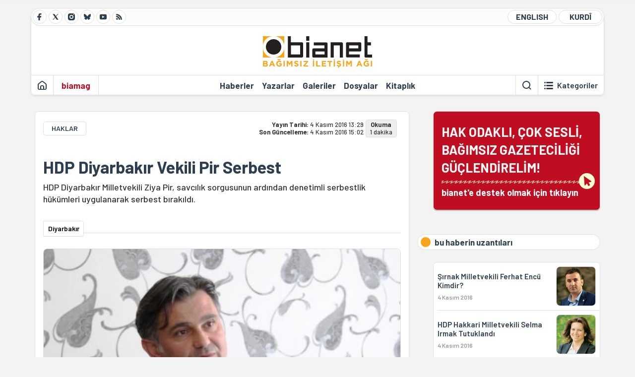

--- FILE ---
content_type: text/html; charset=utf-8
request_url: https://bianet.org/haber/hdp-diyarbakir-vekili-pir-serbest-180374
body_size: 12131
content:
<!DOCTYPE html><html lang=tr xml:lang=tr><head><script>window.dataLayer=window.dataLayer||[];window.dataLayer.push({'section':'Bianet'});</script><script>(function(w,d,s,l,i){w[l]=w[l]||[];w[l].push({'gtm.start':new Date().getTime(),event:'gtm.js'});var f=d.getElementsByTagName(s)[0],j=d.createElement(s),dl=l!='dataLayer'?'&l='+l:'';j.async=true;j.src='https://www.googletagmanager.com/gtm.js?id='+i+dl;f.parentNode.insertBefore(j,f);})(window,document,'script','dataLayer','GTM-T33QTD7');</script><meta charset=utf-8><meta name=viewport content="width=device-width, initial-scale=1, shrink-to-fit=no"><meta http-equiv=Content-Language content=tr><meta http-equiv=Cache-Control content="no-cache, no-store, must-revalidate"><meta http-equiv=Pragma content=no-cache><meta http-equiv=Expires content=0><link rel="shortcut icon" type=image/x-icon href=/favicon.ico><title>HDP Diyarbakır Vekili Pir Serbest</title><meta itemprop=description name=description property=og:description content="HDP Diyarbakır Milletvekili Ziya Pir, savcılık sorgusunun ardından denetimli serbestlik hükümleri uygulanarak serbest bırakıldı."><meta itemprop=datePublished content=2016-11-04T13:29:00+03:00><meta name=dateModified content=2016-11-04T15:02:48+03:00><meta itemprop=datePublished property=article:published content=2016-11-04T13:29:00+03:00><meta itemprop=keywords name=keywords content="adli kontrol,hdp'li vekillere operasyon,Ziya Pir,Zîya Pîr,denetimli serbestlik,gülser yıldırım,hdp'ye operasyon"><meta itemprop=identifier name=contentid content=180374><meta property=og:title content="HDP Diyarbakır Vekili Pir Serbest"><meta property=og:url itemprop=url content=https://bianet.org/haber/hdp-diyarbakir-vekili-pir-serbest-180374><meta name=twitter:url content=https://bianet.org/haber/hdp-diyarbakir-vekili-pir-serbest-180374><meta name=twitter:title content="HDP Diyarbakır Vekili Pir Serbest"><meta name=twitter:description content="HDP Diyarbakır Milletvekili Ziya Pir, savcılık sorgusunun ardından denetimli serbestlik hükümleri uygulanarak serbest bırakıldı."><meta name=pdate content=20161104><meta name=utime content=20161104150248><meta name=ptime content=20161104132900><meta property=og:image content=https://static.bianet.org/system/uploads/1/articles/spot_image/000/180/374/original/88bb.jpg><meta name=twitter:image content=https://static.bianet.org/system/uploads/1/articles/spot_image/000/180/374/original/88bb.jpg><meta itemprop=genre content=News><meta itemprop=inLanguage content=tr><meta itemprop=ogType property=og:type content=article><meta property=og:type content=article><meta name=msapplication-starturl content=https://bianet.org><meta name=twitter:card content=summary_large_image><meta name=twitter:widgets:new-embed-design content=on><meta name=twitter:widgets:csp content=on><link rel=canonical href=https://bianet.org/haber/hdp-diyarbakir-vekili-pir-serbest-180374><link rel=preconnect href=https://fonts.googleapis.com><link rel=preconnect href=https://fonts.gstatic.com crossorigin><link href="https://fonts.googleapis.com/css2?family=Barlow:ital,wght@0,400;0,500;0,600;0,700;1,400;1,500;1,600;1,700&amp;display=swap" rel=stylesheet><link rel=stylesheet href="/assets/css/main.css?v=rF0UcM0bW-J5Dpal-TQ0PkMc4VpxKuBonXeKKLg_blk" media=screen><link rel=stylesheet href=/assets/js/vendor/lightGallery/css/lightgallery-bundle.min.css media=none onload="if(media!='screen')media='screen'"><link rel=stylesheet href=/assets/js/vendor/select2/css/select2.min.css media=none onload="if(media!='screen')media='screen'"><link rel=stylesheet href="/assets/js/vendor/select2/css/select2-biatheme.css?v=EBJ32YPL0nz7-elwZf4CNSp3AmoIC2mpCJ3w4mteMWI" media=none onload="if(media!='screen')media='screen'"><script async src=https://securepubads.g.doubleclick.net/tag/js/gpt.js crossorigin=anonymous></script><script>window.googletag=window.googletag||{cmd:[]};googletag.cmd.push(function(){googletag.defineSlot('/23095218034/masthead_mobil',[300,100],'div-gpt-ad-1765913091729-0').addService(googletag.pubads());googletag.defineSlot('/23095218034/habarsonu_mobil',[[300,250],[336,280]],'div-gpt-ad-1765913132123-0').addService(googletag.pubads());googletag.defineSlot('/23095218034/habarsonu_desktop',[[960,90],[970,66],'fluid',[950,90],[980,90],[970,250],[970,90],[980,120]],'div-gpt-ad-1765913171830-0').addService(googletag.pubads());googletag.defineSlot('/23095218034/sidebar2',[[336,280],[300,250]],'div-gpt-ad-1765913200437-0').addService(googletag.pubads());googletag.defineSlot('/23095218034/sidebar-2',[[336,280],[300,250]],'div-gpt-ad-1765913228340-0').addService(googletag.pubads());googletag.defineSlot('/23095218034/sayfa_alti',[[300,250],[300,31],[300,75],[336,280],[300,50],[300,100],[320,100],[320,50]],'div-gpt-ad-1765913306932-0').addService(googletag.pubads());googletag.defineSlot('/23095218034/1',[[750,200],[728,90],[960,90],[750,100],[970,90],[970,250],[970,66],[750,300],[950,90]],'div-gpt-ad-1765913343676-0').addService(googletag.pubads());googletag.pubads().enableSingleRequest();googletag.pubads().collapseEmptyDivs();googletag.enableServices();});</script><ins data-publisher=adm-pub-6296092264 data-ad-network=667c219d865235b64ada3ccb data-ad-size="[[320, 100]], [[970, 90]]" class=adm-ads-area></ins><script src=https://static.cdn.admatic.com.tr/showad/showad.min.js></script><script>window.yaContextCb=window.yaContextCb||[]</script><script src=https://yandex.ru/ads/system/context.js async></script><script>history.scrollRestoration="manual";var adsStatus=true;</script><script type=application/javascript src=https://news.google.com/swg/js/v1/swg-basic.js></script><script>(self.SWG_BASIC=self.SWG_BASIC||[]).push(basicSubscriptions=>{basicSubscriptions.setOnEntitlementsResponse(entitlementsPromise=>{entitlementsPromise.then(entitlements=>{if(entitlements.enablesThisWithCacheableEntitlements()){adsStatus=false;window.addEventListener('load',function(){var ads=document.querySelectorAll('ins');ads.forEach(function(ad){ad.remove();});});basicSubscriptions.dismissSwgUI();}});});basicSubscriptions.init({type:"NewsArticle",isPartOfType:["Product"],isPartOfProductId:"CAowxYmcCw:openaccess",clientOptions:{theme:"light",lang:"tr"},});});</script><body><noscript><iframe src="https://www.googletagmanager.com/ns.html?id=GTM-T33QTD7" height=0 width=0 style=display:none;visibility:hidden></iframe></noscript><header class=header--desktop><div class='container header-wrapper shadow-sm'><div class='top-bar row'><div class='social col-4'><a href=https://www.facebook.com/bagimsiziletisimagi class='btn btn--social btn--circle btn--social--facebook' target=_blank><img src=https://static.bianet.org/icons/icon-facebook.svg alt="Facebook'ta Bianet"></a> <a href=https://twitter.com/bianet_org class='btn btn--social btn--circle btn--social--twitter' target=_blank><img src=https://static.bianet.org/icons/icon-twitter.svg alt="Twitter'da Bianet"></a> <a href=https://www.instagram.com/bianetorg class='btn btn--social btn--circle btn--social--instagram' target=_blank><img src=https://static.bianet.org/icons/icon-instagram.svg alt="Instagram'da Bianet"></a> <a href=https://bsky.app/profile/bianet.org class='btn btn--social btn--circle btn--social--bluesky' target=_blank><img src=https://static.bianet.org/icons/icon-bluesky.svg alt="Bluesky'da Bianet"></a> <a href=https://www.youtube.com/user/bianetorg class='btn btn--social btn--circle btn--social--youtube' target=_blank><img src=https://static.bianet.org/icons/icon-youtube.svg alt="Youtube'da Bianet"></a> <a href=/rss/bianet class='btn btn--social btn--circle btn--social--rss' target=_blank><img src=https://static.bianet.org/icons/icon-rss.svg alt="Bianet RSS"></a></div><div class='empty col-4'></div><div class='language col-4'><a href=/english class='btn btn--language btn--round-full btn--language--english'>ENGLISH</a> <a href=/kurdi class='btn btn--language btn--round-full btn--language--kurdi'>KURDÎ</a></div></div><div class=mid-bar><div class=row><div class=col-auto><div class=empty></div></div><div class=col><a href='/' class=logo><img src=https://static.bianet.org/logos/bianet-logo.svg alt='bianet-Bağımsız İletişim Ağı'></a></div><div class=col-auto><div class=empty></div></div></div></div><div class=bottom-bar><div class=row><div class=col-2><div class=left-part><a href='/' class='btn btn--icon'><img src=https://static.bianet.org/icons/icon-home.svg alt='Ana Sayfa'></a><div class='vline ms-1'></div><a href=/biamag class='btn btn--text highlight-2'><span>biamag</span></a><div class=vline></div></div></div><div class=col-8><div class=center-part><a href=/haberler class='btn btn--text'><span>Haberler</span><span class=indicator></span></a> <a href=/yazarlar class='btn btn--text'><span>Yazarlar</span><span class=indicator></span></a> <a href=/galeriler class='btn btn--text'><span>Galeriler</span><span class=indicator></span></a> <a href=/dosyalar class='btn btn--text'><span>Dosyalar</span><span class=indicator></span></a> <a href=/bia-kitapligi class='btn btn--text'><span>Kitapl&#x131;k</span><span class=indicator></span></a><div id=DivHeader1></div></div></div><div class=col-2><div class=right-part><div class=vline></div><a href=/arama class='btn btn--icon'><img src=https://static.bianet.org/icons/icon-search.svg alt=Ara></a><div class='vline me-1'></div><a class='btn btn--icon-text btn--toggle-categories'><img class=off src=https://static.bianet.org/icons/icon-categories.svg alt='Kategorileri Göster'><img class=on src=https://static.bianet.org/icons/icon-close.svg alt='Kategorileri Gizle'><span tabindex=0>Kategoriler</span></a></div></div></div></div></div><div class='container category-wrapper'><div class=row><div class=col-12><div class='center-part shadow-sm' id=DivHeader2></div></div></div></div></header><header class=header--desktop-sticky><div class='container-fluid header-wrapper shadow'><div class='top-bar row'><div class='social col-4'><a href=https://www.facebook.com/bagimsiziletisimagi class='btn btn--social btn--circle btn--social--facebook' target=_blank><img src=https://static.bianet.org/icons/icon-facebook.svg alt="Facebook' ta Bianet"></a> <a href=https://twitter.com/bianet_org class='btn btn--social btn--circle btn--social--twitter' target=_blank><img src=https://static.bianet.org/icons/icon-twitter.svg alt="Twitter' da Bianet"></a> <a href=https://www.instagram.com/bianetorg class='btn btn--social btn--circle btn--social--instagram' target=_blank><img src=https://static.bianet.org/icons/icon-instagram.svg alt="Instagram' da Bianet"></a> <a href=https://www.youtube.com/user/bianetorg class='btn btn--social btn--circle btn--social--youtube' target=_blank><img src=https://static.bianet.org/icons/icon-youtube.svg alt="Youtube' da Bianet"></a> <a href=/rss/bianet class='btn btn--social btn--circle btn--social--rss' target=_blank><img src=https://static.bianet.org/icons/icon-rss.svg alt="Bianet RSS"></a></div><div class='logo col-4'><a href="/"><img src=https://static.bianet.org/logos/bianet-logo-md.svg alt="bianet-Bağımsız İletişim Ağı"></a></div><div class='language col-4'><a href=/english class='btn btn--language btn--round-full btn--language--english'>ENGLISH</a> <a href=/kurdi class='btn btn--language btn--round-full btn--language--kurdi'>KURDÎ</a></div></div></div></header><header class=header--mobile><div class='container-fluid header-wrapper shadow'><div class=row><div class='left-part col-2'><a href=/arama class='btn btn--icon search'><img src=https://static.bianet.org/icons/icon-search-mobile.svg alt=Ara></a> <a href='/' class='btn btn--icon home'><img src=https://static.bianet.org/icons/icon-home-mobile.svg alt='Ana Sayfa'></a></div><div class='center-part col-8'><a href="/"><img src=https://static.bianet.org/logos/bianet-logo-sm.svg alt="bianet-Bağımsız İletişim Ağı"></a></div><div class='right-part col-2'><a class='btn btn--icon sidebar-switch'><img class=open src=https://static.bianet.org/icons/icon-menu-mobile.svg alt='Menü Göster'><img class=close src=https://static.bianet.org/icons/icon-close-mobile.svg alt='Menü Gizle'></a></div></div></div><div id=mobile-menu class=sidenav><div class=sidenav__content><div class=container-md><div class='row user d-none'></div><div class='row links'><div class=col><div class=wrapper-1><a href="/" class='btn btn--text'><span>bianet</span></a> <a href=/biamag class='btn btn--text'><span>biamag</span></a> <a href=/english class='btn btn--text'><span>english</span></a> <a href=/kurdi class='btn btn--text'><span>kurdî</span></a></div><div id=DivHeader3></div><div class=title>B&#xD6;L&#xDC;MLER</div><div class=wrapper-2><a href=/haberler class='btn btn--text'><span>Haberler</span></a> <a href=/yazarlar class='btn btn--text'><span>Yazarlar</span></a> <a href=/dosyalar class='btn btn--text'><span>&#xD6;zel Dosyalar</span></a> <a href=/projeler class='btn btn--text'><span>Projeler</span></a> <a href=/bia-kitapligi class='btn btn--text'><span>Kitapl&#x131;k</span></a> <a href=/galeriler class='btn btn--text'><span>Galeriler</span></a> <a href=/arama class='btn btn--text'><span>Sitede Ara</span></a></div><div class=title>KATEGOR&#x130;LER</div><div class=wrapper-3><div id=DivHeader4></div></div><div class=title>SOSYAL MEDYA</div><div class=wrapper-5><a href=https://www.facebook.com/bagimsiziletisimagi class='btn btn--text' target=_blank><span>Facebook</span></a> <a href=https://twitter.com/bianet_org class='btn btn--text' target=_blank><span>Twitter</span></a> <a href=https://www.youtube.com/user/bianetorg class='btn btn--text' target=_blank><span>Youtube</span></a> <a href=https://www.instagram.com/bianetorg class='btn btn--text' target=_blank><span>Instagram</span></a> <a href=/rss/bianet class='btn btn--text' target=_blank><span>RSS</span></a> <a href=https://eepurl.com/bEeFmn class='btn btn--text' target=_blank><span>E-b&#xFC;lten</span></a></div><div class=title>KURUMSAL</div><div class=wrapper-4><a href=/hakkimizda class='btn btn--text'><span>Hakk&#x131;m&#x131;zda</span></a> <a href=/hakkimizda#iletisim class='btn btn--text'><span>&#x130;leti&#x15F;im</span></a> <a href=/page/kvkk-politikasi-285337 class='btn btn--text'><span>KVKK Politikas&#x131;</span></a> <a href=/page/gizlilik-sozlesmesi-285338 class='btn btn--text'><span>Gizlilik S&#xF6;zle&#x15F;mesi</span></a></div></div></div></div></div><div class=sidenav__footer><div class=logo><img src=https://static.bianet.org/logos/bianet-logo.svg alt="Bianet - Bağımsız İletişim Ağı"></div></div></div></header><scripts></scripts><style>.fig-modal .modal-dialog{position:relative;display:table;overflow-y:auto;overflow-x:auto;width:auto}</style><main class='page-news-single balanced'><div class=container-fluid><div class=container><div class=row><div class=col-12><div class=ads--before-content><div id=DivAds-ContentHeader-454690148></div><scripts></scripts></div></div></div></div></div><div class="container-md scroll-step" data-url=/haber/hdp-diyarbakir-vekili-pir-serbest-180374 data-title="HDP Diyarbakır Vekili Pir Serbest"><div class=row><div class="col-12 col-lg-8"><div class=column-1><section class="news-single content-part" data-url=/haber/hdp-diyarbakir-vekili-pir-serbest-180374 data-title="HDP Diyarbakır Vekili Pir Serbest"><div class=top-part><div class=meta-wrapper><div class=category-wrapper><a class=btn-category href=/kategori/haklar-13 target=_blank>HAKLAR</a></div><div class=date-wrapper><div class=publish-date><span class=label-mobile>YT: </span> <span class=label-desktop>Yay&#x131;n Tarihi: </span> <span class=value-mobile>04.11.2016 13:29</span> <span class=value-desktop>4 Kas&#x131;m 2016 13:29</span></div><div class=update-date><span class=separator>&nbsp;~&nbsp;</span> <span class=label-mobile>SG: </span> <span class=label-desktop>Son G&#xFC;ncelleme: </span> <span class=value-mobile>04.11.2016 15:02</span> <span class=value-desktop>4 Kas&#x131;m 2016 15:02</span></div></div><div class=read-time><span class=label-mobile>Okuma</span> <span class=label-desktop>Okuma:&nbsp;</span> <span class=value>1 dakika</span></div></div><div class=txt-wrapper><h1 class=headline tabindex=0>HDP Diyarbak&#x131;r Vekili Pir Serbest</h1><div class=desc tabindex=0>HDP Diyarbakır Milletvekili Ziya Pir, savcılık sorgusunun ardından denetimli serbestlik hükümleri uygulanarak serbest bırakıldı.</div></div><div class="hline--1x d-lg-none"></div><div class=info-wrapper--mobile><div class=left-part><a class="ccard ccard--author ccard--author-chip ccard--author-chip--bia"><div class=txt-wrapper><h2 class=name>Diyarbak&#x131;r</h2></div></a></div></div><div class="info-wrapper d-none d-lg-flex"><div class=left-part><a class="ccard ccard--author ccard--author-chip ccard--author-chip--bia"><div class=txt-wrapper><h2 class=name>Diyarbak&#x131;r</h2></div></a></div><div class=hline--1x></div></div><div class=figure-wrapper tabindex=0><figure><div class=figure-img-wrapper><img src=https://static.bianet.org/system/uploads/1/articles/spot_image/000/180/374/original/88bb.jpg alt="HDP Diyarbakır Vekili Pir Serbest" loading=lazy></div></figure></div></div><div class=bottom-part><div class="actions-wrapper sticky-0"><div class="inner-wrapper sticky"><a target=_blank href="https://www.facebook.com/sharer.php?u=https://bianet.org/haber/hdp-diyarbakir-vekili-pir-serbest-180374" class="btn btn--icon-large btn-facebook"><img src=https://static.bianet.org/icons/icon-large-facebook.svg alt=""></a> <a target=_blank href='https://twitter.com/intent/tweet?url=https://bianet.org/haber/hdp-diyarbakir-vekili-pir-serbest-180374&amp;text=HDP Diyarbakır Vekili Pir Serbest' class="btn btn--icon-large btn-twitter"><img src=https://static.bianet.org/icons/icon-large-twitter.svg alt=""></a> <a target=_blank href="https://wa.me/?text=https://bianet.org/haber/hdp-diyarbakir-vekili-pir-serbest-180374" class="btn btn--icon-large btn-whatsapp"><img src=https://static.bianet.org/icons/icon-large-whatsapp.svg alt=""></a> <a target=_blank href="https://bsky.app/intent/compose?text=https://bianet.org/haber/hdp-diyarbakir-vekili-pir-serbest-180374" class="btn btn--icon-large btn-bluesky"><img src=https://static.bianet.org/icons/icon-large-bluesky.svg alt=""></a> <a href=javascript:void(0) onclick="copyText('https://bianet.org/haber/hdp-diyarbakir-vekili-pir-serbest-180374')" class="btn btn--icon-large btn-copy"><img src=https://static.bianet.org/icons/icon-large-copylink.svg alt=""></a> <a target=_blank href="/cdn-cgi/l/email-protection#[base64]" class="btn btn--icon-large btn-email"><img src=https://static.bianet.org/icons/icon-large-email.svg alt=""></a> <a href=/print/haber/hdp-diyarbakir-vekili-pir-serbest-180374 class="btn btn--icon-large btn-print" target=_blank><img src=https://static.bianet.org/icons/icon-large-print.svg alt=""></a></div></div><div class=content-wrapper><div class=content id=gallery-180374 tabindex=0><p style=text-align:right><em>Haberin <a href=http://bianet.org/kurdi/siyaset/180390-dozgeriye-parlamentere-amede-ye-hdpye-ziya-pir-serbest-berda target=_blank rel=nofollow>Kürtçesi </a>için tıklayın </em><p>Halkların Demokratik Partisi (HDP) Diyarbakır Milletvekili <a href=/etiket/ziya-pir-49065>Ziya Pir</a>, savcılık sorgusunun ardından <a href=/etiket/denetimli-serbestlik-1779>denetimli serbestlik</a> hükümleri uyarınca "yurtdışına çıkış yasağı" <a href=/etiket/adli-kontrol-39388>adli kontrol</a> şartı uygulanarak serbest bırakıldı.<p><a href=http://bianet.org/bianet/insan-haklari/180331-hdp-li-vekillere-ev-baskiniyla-gozalti rel=nofollow>TIKLAYIN - HDP'Lİ VEKİLLERE EV BASKINIYLA GÖZALTI</a><p>Diyarbakır Cumhuriyet Başsavcılığının talimatı doğrultusunda gözaltına alınan HDP Diyarbakır Milletvekili Ziya Pir ve HDP Mardin Milletvekili <a href=/etiket/gulser-yildirim-19399>Gülser Yıldırım</a> emniyetteki işlemlerin ardından Diyarbakır Adliyesine sevk edildi.<p>Milletvekili Pir, savcılıktaki ifade işlemlerinin ardından denetimli serbestlik hükümleri uygulanarak serbest bırakıldı. Yıldırım'ın ise savcılıktaki işlemleri sürüyor.<p>Anadolu Ajansı haberine göre, Pir hakkında “terör örgütü propagandası, silahlı terör örgütüne üye olmak ve suç işlemeye tahrik etmek”, Yıldırım hakkında da “terör örgütü propagandası, suçu ve suçluyu övmekten” soruşturma açılmıştı.<p>HDP Eş Genel Başkanları Selahattin Demirtaş ve Figen Yüksekdağ ile Şırnak milletvekilleri Ferhat Encü, Leyla Birlik, Hakkari milletvekilleri Selma Irmak, Abdullah Zeydan, Diyarbakır milletvekilleri İdris Baluken, Nursel Aydoğan, Ziya Pir, Ankara Milletvekili Sırrı Süreyya Önder ve Mardin Milletvekili Gülser Yıldırım bu sabaha karşı gözaltına alınmıştı. (AS)</div><div class=tags-wrapper><div class="chip chip--location"><div class=label>Haber Yeri</div><div class=location>B&#x130;A Haber Merkezi</div></div><a href=/etiket/adli-kontrol-39388 class="btn btn--tag">adli kontrol</a> <a href=/etiket/hdp-li-vekillere-operasyon-49062 class="btn btn--tag">hdp&#x27;li vekillere operasyon</a> <a href=/etiket/ziya-pir-49065 class="btn btn--tag">Ziya Pir</a> <a href=/etiket/ziya-pir-49084 class="btn btn--tag">Z&#xEE;ya P&#xEE;r</a> <a href=/etiket/denetimli-serbestlik-1779 class="btn btn--tag">denetimli serbestlik</a> <a href=/etiket/gulser-yildirim-19399 class="btn btn--tag">g&#xFC;lser y&#x131;ld&#x131;r&#x131;m</a> <a href=/etiket/hdp-ye-operasyon-49066 class="btn btn--tag">hdp&#x27;ye operasyon</a></div></div></div><section class="mt-4 d-lg-none connected-mobile"><div class=section__title>bu haberin uzant&#x131;lar&#x131;</div><div class=section__content><div class="box box--related-mobile"><div class=news-wrapper><a href=/haber/sirnak-milletvekili-ferhat-encu-kimdir-180436 class="ccard ccard--news ccard--news-small"><div class=txt-wrapper><h5 class=headline>&#x15E;&#x131;rnak Milletvekili Ferhat Enc&#xFC; Kimdir?</h5><div class=date>4 Kas&#x131;m 2016</div></div><div class=img-wrapper><img src=https://static.bianet.org/system/uploads/1/articles/main_image/000/180/436/original/resized_93121-c1539bce132.jpg alt=/haber/sirnak-milletvekili-ferhat-encu-kimdir-180436 loading=lazy></div></a><div class=hline--1x></div><a href=/haber/hdp-hakkari-milletvekili-selma-irmak-tutuklandi-180424 class="ccard ccard--news ccard--news-small"><div class=txt-wrapper><h5 class=headline>HDP Hakkari Milletvekili Selma Irmak Tutukland&#x131;</h5><div class=date>4 Kas&#x131;m 2016</div></div><div class=img-wrapper><img src=https://static.bianet.org/system/uploads/1/articles/main_image/000/180/424/original/selma_ırmak12.jpg alt=/haber/hdp-hakkari-milletvekili-selma-irmak-tutuklandi-180424 loading=lazy></div></a><div class=hline--1x></div><a href=/haber/hdp-mardin-milletvekili-gulser-yildirim-tutuklandi-180414 class="ccard ccard--news ccard--news-small"><div class=txt-wrapper><h5 class=headline>HDP Mardin Milletvekili G&#xFC;lser Y&#x131;ld&#x131;r&#x131;m Tutukland&#x131;</h5><div class=date>4 Kas&#x131;m 2016</div></div><div class=img-wrapper><img src=https://static.bianet.org/system/uploads/1/articles/main_image/000/180/414/original/gülser12.jpg alt=/haber/hdp-mardin-milletvekili-gulser-yildirim-tutuklandi-180414 loading=lazy></div></a><div class=hline--1x></div><a href=/haber/hdp-li-vekil-sirri-sureyya-onder-serbest-birakildi-180410 class="ccard ccard--news ccard--news-small"><div class=txt-wrapper><h5 class=headline>HDP&#x27;li Vekil S&#x131;rr&#x131; S&#xFC;reyya &#xD6;nder Serbest B&#x131;rak&#x131;ld&#x131;</h5><div class=date>4 Kas&#x131;m 2016</div></div><div class=img-wrapper><img src=https://static.bianet.org/system/uploads/1/articles/main_image/000/180/410/original/önder12.jpg alt=/haber/hdp-li-vekil-sirri-sureyya-onder-serbest-birakildi-180410 loading=lazy></div></a><div class=hline--1x></div><a href=/haber/hdp-li-vekiller-nursel-aydogan-ve-leyla-birlik-tutuklandi-180400 class="ccard ccard--news ccard--news-small"><div class=txt-wrapper><h5 class=headline>HDP&#x27;li Vekiller Nursel Aydo&#x11F;an ve Leyla Birlik Tutukland&#x131;</h5><div class=date>4 Kas&#x131;m 2016</div></div><div class=img-wrapper><img src=https://static.bianet.org/system/uploads/1/articles/main_image/000/180/400/original/leyla_nursel12.jpg alt=/haber/hdp-li-vekiller-nursel-aydogan-ve-leyla-birlik-tutuklandi-180400 loading=lazy></div></a><div class=hline--1x></div><a href=/haber/hdp-li-milletvekillerinden-ortak-savunma-180391 class="ccard ccard--news ccard--news-small"><div class=txt-wrapper><h5 class=headline>HDP&#x2019;li Milletvekillerinden Ortak Savunma</h5><div class=date>4 Kas&#x131;m 2016</div></div><div class=img-wrapper><img src=https://static.bianet.org/system/uploads/1/articles/main_image/000/180/391/original/00kk.jpg alt=/haber/hdp-li-milletvekillerinden-ortak-savunma-180391 loading=lazy></div></a><div class=hline--1x></div><a href=/haber/gozaltina-alinan-hdp-li-milletvekillerin-fezlekeleri-180348 class="ccard ccard--news ccard--news-small"><div class=txt-wrapper><h5 class=headline>G&#xF6;zalt&#x131;na Al&#x131;nan HDP&#x27;li Milletvekillerin Fezlekeleri</h5><div class=date>4 Kas&#x131;m 2016</div></div><div class=img-wrapper><img src=https://static.bianet.org/system/uploads/1/articles/main_image/000/180/348/original/11kk.jpg alt=/haber/gozaltina-alinan-hdp-li-milletvekillerin-fezlekeleri-180348 loading=lazy></div></a><div class=hline--1x></div><a href=/haber/hdp-li-vekillere-ev-baskiniyla-gozalti-180331 class="ccard ccard--news ccard--news-small"><div class=txt-wrapper><h5 class=headline>HDP&#x27;li Vekillere Ev Bask&#x131;n&#x131;yla G&#xF6;zalt&#x131;</h5><div class=date>4 Kas&#x131;m 2016</div></div><div class=img-wrapper><img src=https://static.bianet.org/system/uploads/1/articles/main_image/000/180/331/original/55kk.jpg alt=/haber/hdp-li-vekillere-ev-baskiniyla-gozalti-180331 loading=lazy></div></a></div></div></div></section><section class="mt-4 d-lg-none connected-mobile"><div class=section__title>ilgili haberler</div><div class=section__content><div class="box box--related-mobile"><div class=news-wrapper><a href=/haber/hdp-operasyonuna-dbp-ve-dtk-dan-tepki-180359 class="ccard ccard--news ccard--news-small"><div class=txt-wrapper><h5 class=headline>HDP Operasyonuna DBP ve DTK&#x2019;dan Tepki</h5><div class=date>4 Kas&#x131;m 2016</div></div><div class=img-wrapper><img src=https://static.bianet.org/system/uploads/1/articles/main_image/000/180/359/original/22kk.jpg alt=/haber/hdp-operasyonuna-dbp-ve-dtk-dan-tepki-180359 loading=lazy></div></a><div class=hline--1x></div><a href=/haber/bozdag-gozaltilar-yasaya-uygun-180349 class="ccard ccard--news ccard--news-small"><div class=txt-wrapper><h5 class=headline>Bozda&#x11F;: G&#xF6;zalt&#x131;lar Yasaya Uygun</h5><div class=date>4 Kas&#x131;m 2016</div></div><div class=img-wrapper><img src=https://static.bianet.org/system/uploads/1/articles/main_image/000/180/349/original/132.jpg alt=/haber/bozdag-gozaltilar-yasaya-uygun-180349 loading=lazy></div></a><div class=hline--1x></div><a href=/haber/hdp-li-milletvekili-tascier-serbest-180401 class="ccard ccard--news ccard--news-small"><div class=txt-wrapper><h5 class=headline>HDP&#x2019;li Milletvekili Ta&#x15F;&#xE7;&#x131;er Serbest</h5><div class=date>4 Kas&#x131;m 2016</div></div><div class=img-wrapper><img src=https://static.bianet.org/system/uploads/1/articles/main_image/000/180/401/original/11kk.jpg alt=/haber/hdp-li-milletvekili-tascier-serbest-180401 loading=lazy></div></a><div class=hline--1x></div><a href=/haber/demirtas-tutuklama-talebiyle-hakimlige-sevk-edildi-180336 class="ccard ccard--news ccard--news-small"><div class=txt-wrapper><h5 class=headline>Demirta&#x15F; Tutuklama Talebiyle Hakimli&#x11F;e Sevk Edildi</h5><div class=date>4 Kas&#x131;m 2016</div></div><div class=img-wrapper><img src=https://static.bianet.org/system/uploads/1/articles/main_image/000/180/336/original/1152.jpg alt=/haber/demirtas-tutuklama-talebiyle-hakimlige-sevk-edildi-180336 loading=lazy></div></a><div class=hline--1x></div><a href=/haber/hdp-li-vekiller-herkes-tavrini-ortaya-koyup-ses-vermeli-180367 class="ccard ccard--news ccard--news-small"><div class=txt-wrapper><h5 class=headline>HDP&#x27;li Vekiller: Herkes Tavr&#x131;n&#x131; Ortaya Koyup, Ses Vermeli</h5><div class=date>4 Kas&#x131;m 2016</div></div><div class=img-wrapper><img src=https://static.bianet.org/system/uploads/1/articles/main_image/000/180/367/original/vekiller12.jpg alt=/haber/hdp-li-vekiller-herkes-tavrini-ortaya-koyup-ses-vermeli-180367 loading=lazy></div></a><div class=hline--1x></div><a href=/haber/gozaltina-alinan-hdp-li-12-vekilden-9-u-tutuklandi-3-u-serbest-180431 class="ccard ccard--news ccard--news-small"><div class=txt-wrapper><h5 class=headline>G&#xF6;zalt&#x131;na Al&#x131;nan HDP&#x27;li 12 Vekilden 9&#x27;u Tutukland&#x131;, 3&#x27;&#xFC; Serbest</h5><div class=date>4 Kas&#x131;m 2016</div></div><div class=img-wrapper><img src=https://static.bianet.org/system/uploads/1/articles/main_image/000/180/431/original/Untitled_design_132.jpg alt=/haber/gozaltina-alinan-hdp-li-12-vekilden-9-u-tutuklandi-3-u-serbest-180431 loading=lazy></div></a><div class=hline--1x></div><a href=/haber/hdp-milletvekili-baluken-tutuklandi-180383 class="ccard ccard--news ccard--news-small"><div class=txt-wrapper><h5 class=headline>HDP Milletvekili Baluken Tutukland&#x131;</h5><div class=date>4 Kas&#x131;m 2016</div></div><div class=img-wrapper><img src=https://static.bianet.org/system/uploads/1/articles/main_image/000/180/383/original/115.jpg alt=/haber/hdp-milletvekili-baluken-tutuklandi-180383 loading=lazy></div></a><div class=hline--1x></div><a href=/haber/abd-ve-bm-den-hdp-operasyonuna-tepki-180425 class="ccard ccard--news ccard--news-small"><div class=txt-wrapper><h5 class=headline>ABD ve BM&#x2019;den HDP Operasyonuna Tepki</h5><div class=date>4 Kas&#x131;m 2016</div></div><div class=img-wrapper><img src=https://static.bianet.org/system/uploads/1/articles/main_image/000/180/425/original/44kk.jpg alt=/haber/abd-ve-bm-den-hdp-operasyonuna-tepki-180425 loading=lazy></div></a><div class=hline--1x></div><a href=/haber/kilicdaroglu-secimle-gelenin-secimle-gitmesini-savunacaksiniz-180352 class="ccard ccard--news ccard--news-small"><div class=txt-wrapper><h5 class=headline>K&#x131;l&#x131;&#xE7;daro&#x11F;lu: Se&#xE7;imle Gelenin Se&#xE7;imle Gitmesini Savunacaks&#x131;n&#x131;z</h5><div class=date>4 Kas&#x131;m 2016</div></div><div class=img-wrapper><img src=https://static.bianet.org/system/uploads/1/articles/main_image/000/180/352/original/11.jpg alt=/haber/kilicdaroglu-secimle-gelenin-secimle-gitmesini-savunacaksiniz-180352 loading=lazy></div></a><div class=hline--1x></div><a href=/haber/yuksekdag-tutuklama-talebiyle-hakimlige-sevk-edildi-180378 class="ccard ccard--news ccard--news-small"><div class=txt-wrapper><h5 class=headline>Y&#xFC;ksekda&#x11F; Tutuklama Talebiyle Hakimli&#x11F;e Sevk Edildi</h5><div class=date>4 Kas&#x131;m 2016</div></div><div class=img-wrapper><img src=https://static.bianet.org/system/uploads/1/articles/main_image/000/180/378/original/figen12.jpg alt=/haber/yuksekdag-tutuklama-talebiyle-hakimlige-sevk-edildi-180378 loading=lazy></div></a></div></div></div></section><div class=most-read-contents-mobile></div><scripts></scripts><section class=section--pushed><div class=section__content><div class="ccard ccard--support-v3"><div class=txt-wrapper><div class=title>Hak odaklı, çok sesli, bağımsız gazeteciliği güçlendirmek için bianet desteğinizi bekliyor.</div></div><a href=/bianete-destek-olun class=btn-support-v3 swg-standard-button=contribution role=button lang=tr><div class=swg-button-v3-icon-light></div>Google ile Katkıda Bulunun </a></div></div></section></section></div></div><div class="col-12 col-lg-4 d-none d-lg-block"><div class=column-2><section class=section--pushed><div class=section__content><a class="ccard ccard--support-v2" href=/bianete-destek-olun><div class=txt-wrapper><div class=title>HAK ODAKLI, ÇOK SESLİ,<br>BAĞIMSIZ GAZETECİLİĞİ GÜÇLENDİRELİM!</div><div class=desc>bianet'e destek olmak için tıklayın</div></div><div class=img-wrapper-alt><div class=circle></div><div class=arrow></div></div></a></div></section><section class=section--pushed><div class=section__title><div class=dot></div><div class=title tabindex=0>bu haberin uzant&#x131;lar&#x131;</div></div><div class=section__content><div class="box box--extensions"><div class=news-wrapper><a href=/haber/sirnak-milletvekili-ferhat-encu-kimdir-180436 class="ccard ccard--news ccard--news-small"><div class=txt-wrapper><h5 class=headline>&#x15E;&#x131;rnak Milletvekili Ferhat Enc&#xFC; Kimdir?</h5><div class=date>4 Kas&#x131;m 2016</div></div><div class=img-wrapper><img src=https://static.bianet.org/system/uploads/1/articles/main_image/000/180/436/original/resized_93121-c1539bce132.jpg alt=/haber/sirnak-milletvekili-ferhat-encu-kimdir-180436 loading=lazy></div></a><div class=hline--1x></div><a href=/haber/hdp-hakkari-milletvekili-selma-irmak-tutuklandi-180424 class="ccard ccard--news ccard--news-small"><div class=txt-wrapper><h5 class=headline>HDP Hakkari Milletvekili Selma Irmak Tutukland&#x131;</h5><div class=date>4 Kas&#x131;m 2016</div></div><div class=img-wrapper><img src=https://static.bianet.org/system/uploads/1/articles/main_image/000/180/424/original/selma_ırmak12.jpg alt=/haber/hdp-hakkari-milletvekili-selma-irmak-tutuklandi-180424 loading=lazy></div></a><div class=hline--1x></div><a href=/haber/hdp-mardin-milletvekili-gulser-yildirim-tutuklandi-180414 class="ccard ccard--news ccard--news-small"><div class=txt-wrapper><h5 class=headline>HDP Mardin Milletvekili G&#xFC;lser Y&#x131;ld&#x131;r&#x131;m Tutukland&#x131;</h5><div class=date>4 Kas&#x131;m 2016</div></div><div class=img-wrapper><img src=https://static.bianet.org/system/uploads/1/articles/main_image/000/180/414/original/gülser12.jpg alt=/haber/hdp-mardin-milletvekili-gulser-yildirim-tutuklandi-180414 loading=lazy></div></a><div class=hline--1x></div><a href=/haber/hdp-li-vekil-sirri-sureyya-onder-serbest-birakildi-180410 class="ccard ccard--news ccard--news-small"><div class=txt-wrapper><h5 class=headline>HDP&#x27;li Vekil S&#x131;rr&#x131; S&#xFC;reyya &#xD6;nder Serbest B&#x131;rak&#x131;ld&#x131;</h5><div class=date>4 Kas&#x131;m 2016</div></div><div class=img-wrapper><img src=https://static.bianet.org/system/uploads/1/articles/main_image/000/180/410/original/önder12.jpg alt=/haber/hdp-li-vekil-sirri-sureyya-onder-serbest-birakildi-180410 loading=lazy></div></a><div class=hline--1x></div><a href=/haber/hdp-li-vekiller-nursel-aydogan-ve-leyla-birlik-tutuklandi-180400 class="ccard ccard--news ccard--news-small"><div class=txt-wrapper><h5 class=headline>HDP&#x27;li Vekiller Nursel Aydo&#x11F;an ve Leyla Birlik Tutukland&#x131;</h5><div class=date>4 Kas&#x131;m 2016</div></div><div class=img-wrapper><img src=https://static.bianet.org/system/uploads/1/articles/main_image/000/180/400/original/leyla_nursel12.jpg alt=/haber/hdp-li-vekiller-nursel-aydogan-ve-leyla-birlik-tutuklandi-180400 loading=lazy></div></a><div class=hline--1x></div><a href=/haber/hdp-li-milletvekillerinden-ortak-savunma-180391 class="ccard ccard--news ccard--news-small"><div class=txt-wrapper><h5 class=headline>HDP&#x2019;li Milletvekillerinden Ortak Savunma</h5><div class=date>4 Kas&#x131;m 2016</div></div><div class=img-wrapper><img src=https://static.bianet.org/system/uploads/1/articles/main_image/000/180/391/original/00kk.jpg alt=/haber/hdp-li-milletvekillerinden-ortak-savunma-180391 loading=lazy></div></a><div class=hline--1x></div><a href=/haber/gozaltina-alinan-hdp-li-milletvekillerin-fezlekeleri-180348 class="ccard ccard--news ccard--news-small"><div class=txt-wrapper><h5 class=headline>G&#xF6;zalt&#x131;na Al&#x131;nan HDP&#x27;li Milletvekillerin Fezlekeleri</h5><div class=date>4 Kas&#x131;m 2016</div></div><div class=img-wrapper><img src=https://static.bianet.org/system/uploads/1/articles/main_image/000/180/348/original/11kk.jpg alt=/haber/gozaltina-alinan-hdp-li-milletvekillerin-fezlekeleri-180348 loading=lazy></div></a><div class=hline--1x></div><a href=/haber/hdp-li-vekillere-ev-baskiniyla-gozalti-180331 class="ccard ccard--news ccard--news-small"><div class=txt-wrapper><h5 class=headline>HDP&#x27;li Vekillere Ev Bask&#x131;n&#x131;yla G&#xF6;zalt&#x131;</h5><div class=date>4 Kas&#x131;m 2016</div></div><div class=img-wrapper><img src=https://static.bianet.org/system/uploads/1/articles/main_image/000/180/331/original/55kk.jpg alt=/haber/hdp-li-vekillere-ev-baskiniyla-gozalti-180331 loading=lazy></div></a></div></div></div></section><section class=section--pushed><div class=section__title><div class=dot></div><div class=title tabindex=0>ilgili haberler</div></div><div class=section__content><div class="box box--related"><div class=news-wrapper><a href=/haber/hdp-operasyonuna-dbp-ve-dtk-dan-tepki-180359 class="ccard ccard--news ccard--news-small"><div class=txt-wrapper><h5 class=headline>HDP Operasyonuna DBP ve DTK&#x2019;dan Tepki</h5><div class=date>4 Kas&#x131;m 2016</div></div><div class=img-wrapper><img src=https://static.bianet.org/system/uploads/1/articles/main_image/000/180/359/original/22kk.jpg alt=/haber/hdp-operasyonuna-dbp-ve-dtk-dan-tepki-180359 loading=lazy></div></a><div class=hline--1x></div><a href=/haber/bozdag-gozaltilar-yasaya-uygun-180349 class="ccard ccard--news ccard--news-small"><div class=txt-wrapper><h5 class=headline>Bozda&#x11F;: G&#xF6;zalt&#x131;lar Yasaya Uygun</h5><div class=date>4 Kas&#x131;m 2016</div></div><div class=img-wrapper><img src=https://static.bianet.org/system/uploads/1/articles/main_image/000/180/349/original/132.jpg alt=/haber/bozdag-gozaltilar-yasaya-uygun-180349 loading=lazy></div></a><div class=hline--1x></div><a href=/haber/hdp-li-milletvekili-tascier-serbest-180401 class="ccard ccard--news ccard--news-small"><div class=txt-wrapper><h5 class=headline>HDP&#x2019;li Milletvekili Ta&#x15F;&#xE7;&#x131;er Serbest</h5><div class=date>4 Kas&#x131;m 2016</div></div><div class=img-wrapper><img src=https://static.bianet.org/system/uploads/1/articles/main_image/000/180/401/original/11kk.jpg alt=/haber/hdp-li-milletvekili-tascier-serbest-180401 loading=lazy></div></a><div class=hline--1x></div><a href=/haber/demirtas-tutuklama-talebiyle-hakimlige-sevk-edildi-180336 class="ccard ccard--news ccard--news-small"><div class=txt-wrapper><h5 class=headline>Demirta&#x15F; Tutuklama Talebiyle Hakimli&#x11F;e Sevk Edildi</h5><div class=date>4 Kas&#x131;m 2016</div></div><div class=img-wrapper><img src=https://static.bianet.org/system/uploads/1/articles/main_image/000/180/336/original/1152.jpg alt=/haber/demirtas-tutuklama-talebiyle-hakimlige-sevk-edildi-180336 loading=lazy></div></a><div class=hline--1x></div><a href=/haber/hdp-li-vekiller-herkes-tavrini-ortaya-koyup-ses-vermeli-180367 class="ccard ccard--news ccard--news-small"><div class=txt-wrapper><h5 class=headline>HDP&#x27;li Vekiller: Herkes Tavr&#x131;n&#x131; Ortaya Koyup, Ses Vermeli</h5><div class=date>4 Kas&#x131;m 2016</div></div><div class=img-wrapper><img src=https://static.bianet.org/system/uploads/1/articles/main_image/000/180/367/original/vekiller12.jpg alt=/haber/hdp-li-vekiller-herkes-tavrini-ortaya-koyup-ses-vermeli-180367 loading=lazy></div></a><div class=hline--1x></div><a href=/haber/gozaltina-alinan-hdp-li-12-vekilden-9-u-tutuklandi-3-u-serbest-180431 class="ccard ccard--news ccard--news-small"><div class=txt-wrapper><h5 class=headline>G&#xF6;zalt&#x131;na Al&#x131;nan HDP&#x27;li 12 Vekilden 9&#x27;u Tutukland&#x131;, 3&#x27;&#xFC; Serbest</h5><div class=date>4 Kas&#x131;m 2016</div></div><div class=img-wrapper><img src=https://static.bianet.org/system/uploads/1/articles/main_image/000/180/431/original/Untitled_design_132.jpg alt=/haber/gozaltina-alinan-hdp-li-12-vekilden-9-u-tutuklandi-3-u-serbest-180431 loading=lazy></div></a><div class=hline--1x></div><a href=/haber/hdp-milletvekili-baluken-tutuklandi-180383 class="ccard ccard--news ccard--news-small"><div class=txt-wrapper><h5 class=headline>HDP Milletvekili Baluken Tutukland&#x131;</h5><div class=date>4 Kas&#x131;m 2016</div></div><div class=img-wrapper><img src=https://static.bianet.org/system/uploads/1/articles/main_image/000/180/383/original/115.jpg alt=/haber/hdp-milletvekili-baluken-tutuklandi-180383 loading=lazy></div></a><div class=hline--1x></div><a href=/haber/abd-ve-bm-den-hdp-operasyonuna-tepki-180425 class="ccard ccard--news ccard--news-small"><div class=txt-wrapper><h5 class=headline>ABD ve BM&#x2019;den HDP Operasyonuna Tepki</h5><div class=date>4 Kas&#x131;m 2016</div></div><div class=img-wrapper><img src=https://static.bianet.org/system/uploads/1/articles/main_image/000/180/425/original/44kk.jpg alt=/haber/abd-ve-bm-den-hdp-operasyonuna-tepki-180425 loading=lazy></div></a><div class=hline--1x></div><a href=/haber/kilicdaroglu-secimle-gelenin-secimle-gitmesini-savunacaksiniz-180352 class="ccard ccard--news ccard--news-small"><div class=txt-wrapper><h5 class=headline>K&#x131;l&#x131;&#xE7;daro&#x11F;lu: Se&#xE7;imle Gelenin Se&#xE7;imle Gitmesini Savunacaks&#x131;n&#x131;z</h5><div class=date>4 Kas&#x131;m 2016</div></div><div class=img-wrapper><img src=https://static.bianet.org/system/uploads/1/articles/main_image/000/180/352/original/11.jpg alt=/haber/kilicdaroglu-secimle-gelenin-secimle-gitmesini-savunacaksiniz-180352 loading=lazy></div></a><div class=hline--1x></div><a href=/haber/yuksekdag-tutuklama-talebiyle-hakimlige-sevk-edildi-180378 class="ccard ccard--news ccard--news-small"><div class=txt-wrapper><h5 class=headline>Y&#xFC;ksekda&#x11F; Tutuklama Talebiyle Hakimli&#x11F;e Sevk Edildi</h5><div class=date>4 Kas&#x131;m 2016</div></div><div class=img-wrapper><img src=https://static.bianet.org/system/uploads/1/articles/main_image/000/180/378/original/figen12.jpg alt=/haber/yuksekdag-tutuklama-talebiyle-hakimlige-sevk-edildi-180378 loading=lazy></div></a></div></div></div></section><div class=ads><div id=DivAds-SideBar1-451912917></div><scripts></scripts></div><div class=most-read-contents></div><scripts></scripts></div></div></div></div><div class="container-fluid news-transition scroll-step"><div class=container><div class=row><div class=col-12><div class=ads--between-content><div id=DivAds-General1-1497935115></div><scripts></scripts></div></div></div></div></div><div class="nextFirstPage content-part scroll-step" data-url=/haber/tbmm-disisleri-komisyonu-washington-a-dem-i-evde-birakarak-gitmek-istiyor-316165 data-title="TBMM Dışişleri Komisyonu Washington'a DEM'i evde bırakarak gitmek istiyor"></div><div class="container-fluid news-transition scroll-step"><div class=container><div class=row><div class=col-12><div class=ads--between-content><div id=DivAds-General2-1858744607></div><scripts></scripts></div></div></div></div></div><div class="nextSecondPage content-part scroll-step" data-url=/haber/tutuklu-gazeteci-cihan-berk-suclama-konusu-yapilan-mesleki-faaliyetlerim-316149 data-title="Tutuklu gazeteci Cihan Berk: Suçlama konusu yapılan mesleki faaliyetlerim"></div><div class=container-md><div class=row><div class=col-12><div id=DivHomeContent></div><scripts></scripts></div></div></div></main><footer class=footer--desktop><div class=container-md><div class=row><div class=col-12><div class=footer-wrapper><div class="row top-bar"><div class="copy col-8"><a href="/" class=logo><img src=https://static.bianet.org/logos/bianet-logo.svg alt="bianet-Bağımsız İletişim Ağı"></a><div class=copyright>Copyright © 2026 Tüm Hakları Saklıdır<br>IPS İletişim Vakfı - Bağımsız İletişim Ağı</div></div><div class="social col-4"><a href=https://www.facebook.com/bagimsiziletisimagi class="btn btn--social btn--circle btn--social--facebook" target=_blank><img src=https://static.bianet.org/icons/icon-facebook.svg alt="Facebook'ta Bianet"></a> <a href=https://twitter.com/bianet_org class="btn btn--social btn--circle btn--social--twitter" target=_blank><img src=https://static.bianet.org/icons/icon-twitter.svg alt="Twitter'da Bianet"></a> <a href=https://www.instagram.com/bianetorg class="btn btn--social btn--circle btn--social--instagram" target=_blank><img src=https://static.bianet.org/icons/icon-instagram.svg alt="Instagram'da Bianet"></a> <a href=https://www.youtube.com/user/bianetorg class="btn btn--social btn--circle btn--social--youtube" target=_blank><img src=https://static.bianet.org/icons/icon-youtube.svg alt="Youtube'da Bianet"></a> <a href=/rss/bianet class="btn btn--social btn--circle btn--social--rss" target=_blank><img src=https://static.bianet.org/icons/icon-rss.svg alt="Bianet RSS"></a></div></div><div id=DivFooter></div><div class="row bottom-bar"><div class=col><a href=/hakkimizda class="btn btn--text"><span>Bize Ula&#x15F;&#x131;n</span></a> <a href=/hakkimizda#acik-pozisyon class="btn btn--text"><span>A&#xE7;&#x131;k Pozisyonlar</span></a> <a href=/hakkimizda#staj class="btn btn--text"><span>Staj &#x130;mkan&#x131;</span></a> <a href=/hakkimizda#reklam class="btn btn--text"><span>Reklam Vermek &#x130;&#xE7;in</span></a> <a href=/page/kvkk-politikasi-285337 class="btn btn--text"><span>KVKK Politikas&#x131;</span></a> <a href=/page/gizlilik-sozlesmesi-285338 class="btn btn--text"><span>Gizlilik S&#xF6;zle&#x15F;mesi</span></a></div></div><div class="row last-bar"><div class=col>Bu web sitesi IPS &#x130;leti&#x15F;im Vakf&#x131;&#x27;na &#x130;sve&#xE7; Uluslararas&#x131; Kalk&#x131;nma &#x130;&#x15F;birli&#x11F;i Ajans&#x131; (SIDA) taraf&#x131;ndan sa&#x11F;lanan kurumsal destek kapsam&#x131;nda yay&#x131;nlanmaktad&#x131;r. Bu web sitesinin i&#xE7;eri&#x11F;i yaln&#x131;zca IPS &#x130;leti&#x15F;im Vakf&#x131;&#x27;n&#x131;n sorumlulu&#x11F;undad&#x131;r ve hi&#xE7;bir bi&#xE7;imde SIDA&#x27;n&#x131;n tutumunu yans&#x131;tmamaktad&#x131;r.</div></div></div></div></div></div></footer><footer class=footer--mobile><div class=container-fluid><div class=footer-wrapper><div class="row top-bar"><div class=col-12><a href="/" class=center-part><img src=https://static.bianet.org/logos/bianet-logo.svg alt="bianet-Bağımsız İletişim Ağı"></a></div></div><div class="row mid-bar"><div class="col social"><a href=https://www.facebook.com/bagimsiziletisimagi class="btn btn--social btn--circle btn--social--facebook" target=_blank><img src=https://static.bianet.org/icons/icon-facebook.svg alt="Facebook'ta Bianet"></a> <a href=https://twitter.com/bianet_org class="btn btn--social btn--circle btn--social--twitter" target=_blank><img src=https://static.bianet.org/icons/icon-twitter.svg alt="Twitter'da Bianet"></a> <a href=https://www.instagram.com/bianetorg class="btn btn--social btn--circle btn--social--instagram" target=_blank><img src=https://static.bianet.org/icons/icon-instagram.svg alt="Instagram'da Bianet"></a> <a href=https://www.youtube.com/user/bianetorg class="btn btn--social btn--circle btn--social--youtube" target=_blank><img src=https://static.bianet.org/icons/icon-youtube.svg alt="Youtube'da Bianet"></a> <a href=/rss/bianet class="btn btn--social btn--circle btn--social--rss" target=_blank><img src=https://static.bianet.org/icons/icon-rss.svg alt="Bianet RSS"></a></div></div><div class="row last-bar"><div class=col>Bu web sitesi IPS &#x130;leti&#x15F;im Vakf&#x131;&#x27;na &#x130;sve&#xE7; Uluslararas&#x131; Kalk&#x131;nma &#x130;&#x15F;birli&#x11F;i Ajans&#x131; (SIDA) taraf&#x131;ndan sa&#x11F;lanan kurumsal destek kapsam&#x131;nda yay&#x131;nlanmaktad&#x131;r. Bu web sitesinin i&#xE7;eri&#x11F;i yaln&#x131;zca IPS &#x130;leti&#x15F;im Vakf&#x131;&#x27;n&#x131;n sorumlulu&#x11F;undad&#x131;r ve hi&#xE7;bir bi&#xE7;imde SIDA&#x27;n&#x131;n tutumunu yans&#x131;tmamaktad&#x131;r.</div></div></div></div></footer><scripts></scripts><div class=scroll-to-top><img src=https://static.bianet.org/icons/icon-scrolltop.svg alt='Sayfa Başına Git'></div><div class=dark-bg style=opacity:0;visibility:hidden></div><input type=hidden id=HdnPeriod value=day><div id=notification popover=manual style=display:none><div class=notification-title><div class=title>GÜNCEL</div><button popovertarget=notification popovertargetaction=hide class="btn btn--icon"> <img class=close src=https://static.bianet.org/icons/icon-close-mobile.svg alt="Menü Gizle"> </button></div><a id=HrefNotification class="ccard ccard--news ccard--news-large"><div class=img-wrapper><img id=ImgNotification></div><div class=info-wrapper><div class=txt-wrapper><h5 class=headline><label id=LblNotification></label></h5></div></div></a></div><div id=getpermission popover=manual style=display:none><div class=getpermission-title><div class=icon><img class=close src=https://static.bianet.org/icons/icon-bell.png alt="Menü Gizle"></div><div class=title>bianet'ten bildirimler</div><button popovertarget=getpermission popovertargetaction=hide id=BtnRemindLaterClose class="btn btn--icon"> <img class=close src=https://static.bianet.org/icons/icon-close-mobile.svg alt="Menü Gizle"> </button></div><div class=content tabindex=0><div class=text>bianet'in özel bildirimlerine izin vererek önemli gelişmelerden haberdar olabilirsiniz.</div><div class=buttons><button popovertarget=getpermission id=BtnRemindLater popovertargetaction=hide class="btn btn-left"> Sonra Hatırlat </button> <button popovertarget=getpermission id=BtnGivePermission popovertargetaction=hide class="btn btn-right"> İzin Ver </button></div></div></div><script data-cfasync="false" src="/cdn-cgi/scripts/5c5dd728/cloudflare-static/email-decode.min.js"></script><script src=https://code.jquery.com/jquery-3.7.0.min.js integrity="sha256-2Pmvv0kuTBOenSvLm6bvfBSSHrUJ+3A7x6P5Ebd07/g=" crossorigin=anonymous></script><script src=https://cdn.jsdelivr.net/npm/popper.js@1.16.0/dist/umd/popper.min.js integrity=sha384-Q6E9RHvbIyZFJoft+2mJbHaEWldlvI9IOYy5n3zV9zzTtmI3UksdQRVvoxMfooAo crossorigin=anonymous></script><script src=/assets/js/vendor/bootstrap.min.js></script><script async src=/assets/js/vendor/lightGallery/lightgallery.min.js></script><script async src=/assets/js/vendor/lightGallery/plugins/video/lg-video.min.js></script><script async src=/assets/js/vendor/lightGallery/plugins/hash/lg-hash.min.js></script><script src=/assets/js/vendor/select2/js/select2.full.min.js></script><script src="/assets/js/scrollama.min.js?v=F9jG24d3CABtDyKkLQMLGS-minISkiU85wp9hTAedDM"></script><script src="/assets/js/main.min.js?v=Dt6VJkxbubwLa-DpjHaReV4mIOjSg-PMhgRdc6i2g0c"></script><script>$.ajax({url:'/api/Stats/ContentRead?ContentId=180374',method:'POST'});</script><script>$(document).ready(function(){$(".nextFirstPage").load('/next/haber/tbmm-disisleri-komisyonu-washington-a-dem-i-evde-birakarak-gitmek-istiyor-316165');$(".nextSecondPage").load('/next/haber/tutuklu-gazeteci-cihan-berk-suclama-konusu-yapilan-mesleki-faaliyetlerim-316149');const scroller=scrollama();scroller.setup({step:".scroll-step",offset:0.9}).onStepEnter((response)=>{if(response.index==1){if($(".content-part").hasClass("nextFirstPage")){$.ajax({url:'/api/Stats/ContentRead?ContentId=316165',method:'POST'});$(".nextFirstPage").removeClass("nextFirstPage");window.dataLayer=window.dataLayer||[];window.dataLayer.push({'event':'virtualPageview','pageUrl':'https://bianet.org/haber/tbmm-disisleri-komisyonu-washington-a-dem-i-evde-birakarak-gitmek-istiyor-316165','pageTitle':`TBMM Dışişleri Komisyonu Washington&apos;a DEM&apos;i evde bırakarak gitmek istiyor`,'pageType':'virtualPageview','pageOrder':'2'});}}else if(response.index==3){if($(".content-part").hasClass("nextSecondPage")){$.ajax({url:'/api/Stats/ContentRead?ContentId=316149',method:'POST'});$(".nextSecondPage").removeClass("nextSecondPage");window.dataLayer=window.dataLayer||[];window.dataLayer.push({'event':'virtualPageview','pageUrl':'https://bianet.org/haber/tutuklu-gazeteci-cihan-berk-suclama-konusu-yapilan-mesleki-faaliyetlerim-316149','pageTitle':`Tutuklu gazeteci Cihan Berk: Suçlama konusu yapılan mesleki faaliyetlerim`,'pageType':'virtualPageview','pageOrder':'3'});}}
if(response.element.dataset.url){history.replaceState(null,null,response.element.dataset.url+(response.index==0?window.location.hash:''));document.title=response.element.dataset.title;}}).onStepExit((response)=>{});});</script><scripts render=true><script>$(document).ready(function(){if(adsStatus){let deviceType=getDeviceType();$.ajax({url:'/api/Ads/AdsGetList?LanguageId=2&slotname=ContentHeader&devicetype='+deviceType+'&pagetype=News&CategoryId=13',method:'GET',success:function(dataResponse){$("#DivAds-ContentHeader-454690148").html(dataResponse.data);clearEmptyAds();}});}});</script><script>$(document).ready(function(){getMostReadsMobile();});</script><script>$(document).ready(function(){if(adsStatus){let deviceType=getDeviceType();$.ajax({url:'/api/Ads/AdsGetList?LanguageId=2&slotname=SideBar1&devicetype='+deviceType+'&pagetype=News&CategoryId=13',method:'GET',success:function(dataResponse){$("#DivAds-SideBar1-451912917").html(dataResponse.data);clearEmptyAds();}});}});</script><script>$(document).ready(function(){getMostReadsDesktop();});</script><script>$(document).ready(function(){if(adsStatus){let deviceType=getDeviceType();$.ajax({url:'/api/Ads/AdsGetList?LanguageId=2&slotname=General1&devicetype='+deviceType+'&pagetype=News&CategoryId=13',method:'GET',success:function(dataResponse){$("#DivAds-General1-1497935115").html(dataResponse.data);clearEmptyAds();}});}});</script><script>$(document).ready(function(){if(adsStatus){let deviceType=getDeviceType();$.ajax({url:'/api/Ads/AdsGetList?LanguageId=2&slotname=General2&devicetype='+deviceType+'&pagetype=News&CategoryId=13',method:'GET',success:function(dataResponse){$("#DivAds-General2-1858744607").html(dataResponse.data);clearEmptyAds();}});}});</script><script>$(document).ready(function(){$.ajax({url:'/api/Content/HomeContentGetList?LanguageId=2',method:'GET',success:function(dataResponse){$("#DivHomeContent").html(dataResponse.data);}});});</script><script>$(document).ready(function(){$.ajax({url:'/api/Header/HeaderGetList?LanguageId=2&SectionId=1',method:'GET',success:function(dataResponse){$("#DivHeader1").html(dataResponse.Header1);$("#DivHeader2").html(dataResponse.Header2);$("#DivHeader3").html(dataResponse.Header3);$("#DivHeader4").html(dataResponse.Header4);preparemain();}});});</script><script>$(document).ready(function(){$.ajax({url:'/api/Footer/FooterGetList?LanguageId=2&SectionId=1',method:'GET',success:function(dataResponse){$("#DivFooter").html(dataResponse.data);}});});</script></scripts><script type=application/ld+json>{"@context":"http://schema.org","@type":"NewsArticle","articleSection":"HAKLAR","mainEntityOfPage":{"@type":"WebPage","@id":"https://bianet.org/haber/hdp-diyarbakir-vekili-pir-serbest-180374"},"headline":"HDP Diyarbakır Vekili Pir Serbest","keywords":"adli kontrol, hdp'li vekillere operasyon, Ziya Pir, Zîya Pîr, denetimli serbestlik, gülser yıldırım, hdp'ye operasyon","wordCount":"148","image":{"@type":"ImageObject","url":"https://static.bianet.org/system/uploads/1/articles/spot_image/000/180/374/original/88bb.jpg","width":"0","height":"0"},"datePublished":"2016-11-04T13:29:00+03:00","dateModified":"2016-11-04T15:02:48+03:00","description":"HDP Diyarbakır Vekili Pir Serbest","articleBody":"HDP Diyarbakır Milletvekili Ziya Pir, savcılık sorgusunun ardından denetimli serbestlik hükümleri uygulanarak serbest bırakıldı.","author":{"@type":"Person","name":"Bianet","url":"https://bianet.org"},"publisher":{"@type":"Organization","name":"Bianet","logo":{"@type":"ImageObject","url":"https://static.bianet.org/images/bianet-logo-dark.png","width":500,"height":137}}}</script><script type=application/ld+json>{"@context":"http://schema.org","@type":"BreadcrumbList","itemListElement":[{"@type":"ListItem","position":1,"item":{"@id":"https://bianet.org","name":"Anasayfa"}},{"@type":"ListItem","position":2,"item":{"@id":"https://bianet.org/kategori/haklar-13","name":"HAKLAR"}}]}</script><script data-schema=organization type=application/ld+json>{"@context":"http://schema.org","@type":"Organization","name":"Bianet","url":"https://bianet.org","logo":"https://static.bianet.org/images/bianet-logo-dark.png","sameAs":["https://www.facebook.com/bianet","https://twitter.com/bianet"],"contactPoint":[{"@type":"ContactPoint","telephone":"+902122882800","contactType":"customer service","contactOption":"TollFree","areaServed":"TR"}]}</script><script>function getMostReadsDesktop(){$.ajax({url:'/api/Content/MostReadContentGetList?LanguageId=2&SectionId=1&viewtype=desktop&period='+$("#HdnPeriod").val(),method:'GET',success:function(dataResponse){$(".most-read-contents").html(dataResponse.data);$('.hrf-day').off("click").on("click",function(e){$("#HdnPeriod").val("day");getMostReadsDesktop();});$('.hrf-week').off("click").on("click",function(e){$("#HdnPeriod").val("week");getMostReadsDesktop();});$('.hrf-month').off("click").on("click",function(e){$("#HdnPeriod").val("month");getMostReadsDesktop();});}});}
function getMostReadsMobile(){$.ajax({url:'/api/Content/MostReadContentGetList?LanguageId=2&SectionId=1&viewtype=mobile&period='+$("#HdnPeriod").val(),method:'GET',success:function(dataResponse){$(".most-read-contents-mobile").html(dataResponse.data);}});}</script><script type=module>import{initializeApp}from'https://www.gstatic.com/firebasejs/10.12.0/firebase-app.js';import{getAnalytics}from"https://www.gstatic.com/firebasejs/10.12.0/firebase-analytics.js";import{getMessaging,getToken,onMessage}from'https://www.gstatic.com/firebasejs/10.12.0/firebase-messaging.js';const firebaseConfig={apiKey:"AIzaSyDFh-I6dg7J34unMgREVSTEZD7ZXsaLBn0",authDomain:"bianetorg-67535.firebaseapp.com",projectId:"bianetorg-67535",storageBucket:"bianetorg-67535.appspot.com",messagingSenderId:"512195973812",appId:"1:512195973812:web:7ec03eff0c497e48457de1",measurementId:"G-YS2LG11PF5"};const app=initializeApp(firebaseConfig);const analytics=getAnalytics(app);const messaging=getMessaging();if(Notification.permission!=="denied"){if(isChrome()){const firebaseStatus=localStorage.getItem('firebase');if(firebaseStatus){if(firebaseStatus.includes("BLOCK")){const firebaseBlockDate=new Date(firebaseStatus.split("|")[1]);const firebaseCurrentDate=new Date();const diffTime=Math.abs(firebaseCurrentDate-firebaseBlockDate);if(diffTime/1000>604800){document.getElementById('getpermission').style.removeProperty('display');document.getElementById('getpermission').showPopover();}}else{requestPermission();}}else{document.getElementById('getpermission').style.removeProperty('display');document.getElementById('getpermission').showPopover();}
$('#BtnRemindLaterClose,#BtnRemindLater').on('click',function(e){const firebaseDate=new Date();localStorage.setItem('firebase',"BLOCK|"+firebaseDate);});$('#BtnRemindLaterClose,#BtnRemindLater').on('click',function(e){const firebaseDate=new Date();localStorage.setItem('firebase',"BLOCK|"+firebaseDate);});$('#BtnGivePermission').on('click',function(e){const firebaseDate=new Date();localStorage.setItem('firebase',"OK|"+firebaseDate);requestPermission();});}}
onMessage(messaging,(payload)=>{if(payload.data){$("#ImgNotification").attr("src",payload.data.image);$("#ImgNotification").attr("alt",payload.data.title);$("#LblNotification").text(payload.data.title);$("#HrefNotification").attr("href",payload.data.link);document.getElementById('notification').style.removeProperty('display');document.getElementById('notification').showPopover();if(payload.data.messageid!="0"){fetch('https://bianet.org/api/Stats/FirebaseRead?MessageId='+payload.data.messageid+'&Place=Internal',{method:"POST"});$("#HrefNotification").on('click',function(evt){fetch('https://bianet.org/api/Stats/FirebaseClick?MessageId='+payload.data.messageid+'&Place=Internal',{method:"POST"});});}}});function requestPermission(){getToken(messaging,{vapidKey:'BLzQ42dlnQAsuhPRDmEOiKpGUdan4WHWM3k1-nL32WesYSKUwi5TBtLjiy-1vYgSfXmG0vUwjBLfwmZNdTvYwiI'}).then((currentToken)=>{if(currentToken){let oldToken=localStorage.getItem('fcmtoken');if(!oldToken){localStorage.setItem('fcmtoken',currentToken);oldToken="";}
if(oldToken!=currentToken){localStorage.setItem('fcmtoken',currentToken);$.ajax({url:'/api/Firebase/SubscribeToTopic?token='+currentToken+'&oldtoken='+oldToken,method:'POST'});}}}).catch((err)=>{console.log('An error occurred while retrieving token. ',err);});}</script><script>(function(m,e,t,r,i,k,a){m[i]=m[i]||function(){(m[i].a=m[i].a||[]).push(arguments)};m[i].l=1*new Date();for(var j=0;j<document.scripts.length;j++){if(document.scripts[j].src===r){return;}}
k=e.createElement(t),a=e.getElementsByTagName(t)[0],k.async=1,k.src=r,a.parentNode.insertBefore(k,a)})
(window,document,"script","https://mc.yandex.ru/metrika/tag.js","ym");ym(99721712,"init",{clickmap:true,trackLinks:true,accurateTrackBounce:true});</script><noscript><div><img src=https://mc.yandex.ru/watch/99721712 style=position:absolute;left:-9999px alt=""></div></noscript><script defer src="https://static.cloudflareinsights.com/beacon.min.js/vcd15cbe7772f49c399c6a5babf22c1241717689176015" integrity="sha512-ZpsOmlRQV6y907TI0dKBHq9Md29nnaEIPlkf84rnaERnq6zvWvPUqr2ft8M1aS28oN72PdrCzSjY4U6VaAw1EQ==" data-cf-beacon='{"version":"2024.11.0","token":"45d0d840385a425dae9d1eeeb5c0bc81","server_timing":{"name":{"cfCacheStatus":true,"cfEdge":true,"cfExtPri":true,"cfL4":true,"cfOrigin":true,"cfSpeedBrain":true},"location_startswith":null}}' crossorigin="anonymous"></script>
